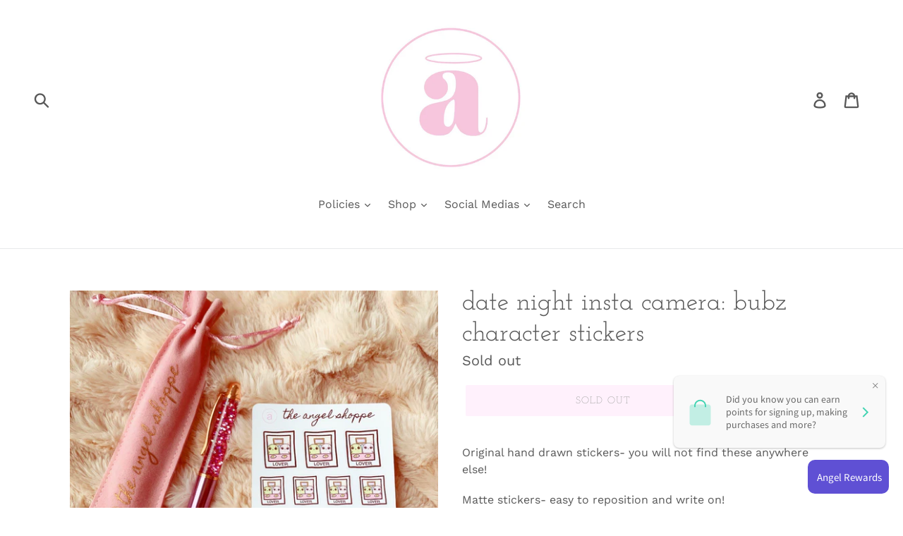

--- FILE ---
content_type: text/javascript; charset=utf-8
request_url: https://theangelshoppe.com/products/date-night.js?
body_size: 957
content:
{"id":4542473207852,"title":"date night insta camera: bubz character stickers","handle":"date-night","description":"\u003cp\u003eOriginal hand drawn stickers- you will not find these anywhere else!\u003c\/p\u003e\n\u003cp\u003eMatte stickers- easy to reposition and write on!\u003cbr\u003e\u003cbr\u003e\u003c\/p\u003e\n\u003cp\u003ewww.instagram.com\/Theangelshoppe \u003c\/p\u003e\n\u003cp\u003eGroup: https:\/\/m.facebook.com\/groups\/Theangelshoppe\u003c\/p\u003e\n\u003cp\u003eYouTube: https:\/\/www.youtube.com\/theangelshoppe\u003c\/p\u003e\n\u003cp\u003ePlease check our Policies for any shop information or questions you may have.\u003c\/p\u003e\n\u003cp\u003e© the angel shoppe\u003c\/p\u003e","published_at":"2021-11-08T22:42:39-08:00","created_at":"2020-02-13T15:49:59-08:00","vendor":"The Angel Shoppe","type":"","tags":["christmas","christmas_coffee","coffee","doodles","funny","hand_drawn_stickers","hot chocolate","hot cocoa","peppermint","red_coffee_cup","stickers","to do","winter"],"price":320,"price_min":320,"price_max":320,"available":false,"price_varies":false,"compare_at_price":null,"compare_at_price_min":0,"compare_at_price_max":0,"compare_at_price_varies":false,"variants":[{"id":32187416805420,"title":"Default Title","option1":"Default Title","option2":null,"option3":null,"sku":"","requires_shipping":true,"taxable":true,"featured_image":null,"available":false,"name":"date night insta camera: bubz character stickers","public_title":null,"options":["Default Title"],"price":320,"weight":0,"compare_at_price":null,"inventory_management":"shopify","barcode":"","requires_selling_plan":false,"selling_plan_allocations":[]}],"images":["\/\/cdn.shopify.com\/s\/files\/1\/0118\/0863\/6985\/products\/image_b0a59e16-64ab-46ea-9e21-383568b793b4.jpg?v=1581637856"],"featured_image":"\/\/cdn.shopify.com\/s\/files\/1\/0118\/0863\/6985\/products\/image_b0a59e16-64ab-46ea-9e21-383568b793b4.jpg?v=1581637856","options":[{"name":"Title","position":1,"values":["Default Title"]}],"url":"\/products\/date-night","media":[{"alt":null,"id":6386759860268,"position":1,"preview_image":{"aspect_ratio":1.118,"height":1125,"width":1258,"src":"https:\/\/cdn.shopify.com\/s\/files\/1\/0118\/0863\/6985\/products\/image_b0a59e16-64ab-46ea-9e21-383568b793b4.jpg?v=1581637856"},"aspect_ratio":1.118,"height":1125,"media_type":"image","src":"https:\/\/cdn.shopify.com\/s\/files\/1\/0118\/0863\/6985\/products\/image_b0a59e16-64ab-46ea-9e21-383568b793b4.jpg?v=1581637856","width":1258}],"requires_selling_plan":false,"selling_plan_groups":[]}